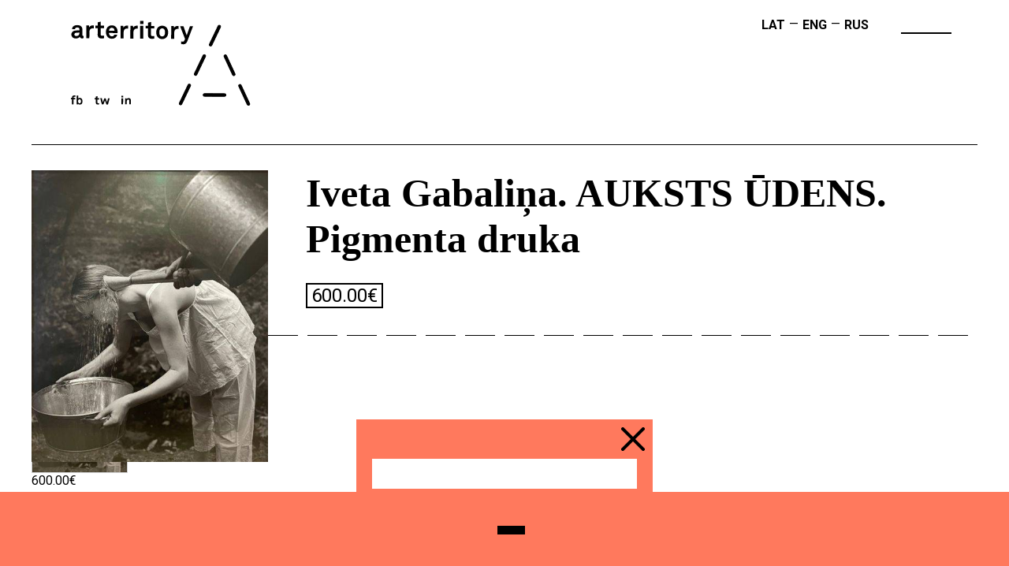

--- FILE ---
content_type: text/html; charset=UTF-8
request_url: https://arterritory.com/vaciesamuzejs.lv/
body_size: 10752
content:
<!DOCTYPE html PUBLIC "-//W3C//DTD XHTML 1.0 Transitional//EN" "http://www.w3.org/TR/xhtml1/DTD/xhtml1-transitional.dtd">
<html xmlns="http://www.w3.org/1999/xhtml">
<head>
<meta http-equiv="Content-Type" content="text/html; charset=utf-8" />
<base href="https://arterritory.com/index.php" />
<title>Arterritory</title>
<link href="https://fonts.googleapis.com/css?family=Roboto:400,400i,700,700i" rel="stylesheet">
<link rel="stylesheet" type="text/css" href="style_box.css?v=56"/>
<link rel="stylesheet" type="text/css" href="style_ss.css?v=5"/>
<link rel="canonical" href="https://arterritory.com/vaciesamuzejs.lv/" />
<meta name="viewport" content="user-scalable=no, initial-scale=1, maximum-scale=1, minimum-scale=1, width=device-width, height=device-height, target-densitydpi=device-dpi" />

<meta property="og:title" content="Arterritory.com" />
<meta property="og:type" content="article" />
<meta property="og:image" content="https://arterritory.com" />
<meta property="og:url" content="https://arterritory.com/vaciesamuzejs.lv/" />
<meta property="og:site_name" content="Arterritory.com" />
<meta property="og:description" content="Baltic, Scandinavian and Central European Art Territory" />

<script type="text/javascript" src="js/jquery-1.11.1.min.js"></script>
<script type="text/javascript" src="js/crs/jquery.jcarousel.min.js"></script>
<script type="text/javascript" src="js/crs/jquery.jcarousel-autoscroll.min.js"></script>
<script async src="https://www.googletagmanager.com/gtag/js?id=UA-63629249-1"></script>
<script>
  window.dataLayer = window.dataLayer || [];
  function gtag(){dataLayer.push(arguments);}
  gtag('js', new Date());

  gtag('config', 'UA-63629249-1');
</script>


<script type="text/javascript">

var artstart = 0;
var artnum = 12;
var subMenu = Array();
var boxMade = false;
var lastST = $(window).scrollTop();
var qry = '';
	
	function resizeAdBoxes() {
		$(".adBox").each(function() {
			cwidth = $(this).width();
			swidth = $("#boxColumn1").width();
			ratio = (swidth / cwidth);
			$(this).css('transform', 'scale('+ratio+','+ratio+')');
		});
	}

	function boxMaker() {
		if (boxMade == false) {
			boxMade = true;
			$.ajax({
			  type: "GET",
			  url: "incs/boxmaker.php",
			  //dataType:"json",
			  data: { columns: 3, num: artnum, startfrom: artstart, mob: 'n', lang: 'vaciesamuzejs.lv', limited: 1 },
			  cache: false,
			  success: function(data){
				  if (data != NaN) {
					if (data == '') {
						
					} else {
						//$("#prevContent").append(data);
						for (i = 1; i <= 3; i++) {
							$("#boxColumn"+i).append(data[i]);
						}
						$("#boxColumn3").prepend(data['ads']);	
						artstart = artstart + artnum;
						boxMade = false;
						console.log(data['num']);
											}
				  } else {
				  }
		  }
		});
		}
	}
	
	
	function closeOverlay() {
		$("#overlayFull").remove();
		$("#newsletter").remove();
	}
	
	function removeCookies() {
		$("#cookie_cons").animate({'height': '0px'}, 150, function() {
			$("#cookie_cons").remove();
		});
	}
	
	function openEaResFrame() {
		
		$('<div>', {
			id: 'overlayFull',
			class: 'darker'		
		}).appendTo('body');
		
		$('<div>', {
			id: 'resFrameHolder',
		}).appendTo('body');
		
		$('<iframe>', {
		   src: '/ea/index.php',
		   id:  'resFrame',
		   frameborder: 0,
		   scrolling: 'yes'
		}).appendTo('#resFrameHolder');

		
	}
	
	function closeEaResFrame() {
		
		$("#overlayFull").remove();
		$("#resFrameHolder").remove();	
		
	}


$(document).ready(function() {
	
	if (window.innerHeight > window.innerWidth) {
		$(".audioInfo").each(function() {
			style = $(this).attr('style');
			console.log(style);
			style = style.replace('.jpg', 'sq.jpg');
			$(this).attr('style', style);
		});
	}
	

			mxh = 0;
		$("#storeFeatureHolderZurnali").children(".storeFeatured").each(function(i, e) {
			eh = $(this).height();
			if (eh > mxh) {
				mxh = eh;
			}
		});
		mxh = mxh + 50;
		$("#storeFeatureHolderZurnali").height(mxh+'px');
		
		mxh = 0;
		$("#storeFeatureHolderGramatas").children(".storeFeatured").each(function(i, e) {
			eh = $(this).height();
			if (eh > mxh) {
				mxh = eh;
			}
		});
		mxh = mxh + 50;
		$("#storeFeatureHolderGramatas").height(mxh+'px');
	
		$(".storePrev").bind('mouseenter', function(e) {
			$("#storeCat"+$(this).attr('data-cat')).find(".storeFeatured").each(function() {
				$(this).addClass('storeHidden');
			});
			$("#storeFeat"+$(this).attr('data-id')).removeClass('storeHidden');
		});
	
		
	
			$(".mainMenu").mouseenter(function() {
			$("#subNav").html('');
			$("#subNav").html(subMenu[$(this).attr("data-num")]);
		});
		$("#topSearchButton").bind('click', function(e) {
			window.location.href = '/vaciesamuzejs.lv//'+qry;
		});
		

		$(".galClicker").bind('click', function(e) {
			galNum = $(this).attr('data-gal');
			picNum = $(this).attr('data-num');
			$(".galleryBox").addClass("hiddenPic");
			$("#galPic"+galNum+'-'+picNum).removeClass("hiddenPic");
			$(this).parent('p').children('a').removeClass('actClicker');
			$(this).addClass('actClicker');
		});
		
		
		$(".audioPlayer").bind('click', function() {
			playerID = $(this).attr('data-audio');
			if ($("#ap-"+playerID).attr('data-audio') == 'stopped') {
				$(this).children('span').addClass('pauseButton');
				$("#ap-"+playerID).get(0).play();
				$("#ap-"+playerID).attr('data-audio', 'playing');	
			} else if ($("#ap-"+playerID).attr('data-audio') == 'playing') {
				$(this).children('span').removeClass('pauseButton');
				$("#ap-"+playerID).get(0).pause();
				$("#ap-"+playerID).attr('data-audio', 'stopped');
			}
		});
	
			
		var sloader = $("#slideLoader");
		
		$("#topSearch").focusin(function(e) {
			$("#topNavSearch").addClass("searchFocus");
		});
		$("#topSearch").focusout(function(e) {
			if ($("#topSearch").val().length == 0) {
				$("#topNavSearch").removeClass("searchFocus");
			}
		});
		
		$("#overlayFull").bind('click', closeOverlay);

			
	$('#topSearch').on('input', function() {
		qry = $("#topSearch").val();
		if (qry.length == 0) {
			$("#topNavSearch").removeClass("searchFocus");
			$("#quickSearch").html('');	
		}
		if (qry.length > 4) {
		/*if (ss == false) {
			ss = true;
			console.log('ok');
		}*/
			$.ajax({
				  type: "GET",
				  url: "incs/topsearch.php",
				  //dataType:"json",
				  data: { 'qry': qry, 'quicksearch': true, 'lang': 'vaciesamuzejs.lv' },
				  cache: false,
				  success: function(data){
					$("#quickSearch").html(data);
				 }
			});
		}
	});
	
	if ($("#eaResOpener").length) {
		
		$("#eaResOpener").bind('click', openEaResFrame);	
		
	}
	
});
$(window).scroll(function() {
	if ($("#prevContent").length) {
	   if(($(window).scrollTop() + $(window).height()) > ($(document).height() - 10)) {
		   if ($(window).scrollTop() > lastST) {
		   		boxMaker();
				lastST = $(window).scrollTop();
		   }
	   }
	}
});
</script>
</head>

<body>
<div class="pageContent">
	
<div id="head">
    <div id="logoLink">
        <a href="/vaciesamuzejs.lv">
            <img src="i/at_logo.svg?v=3" alt="Arterritory" id="logo" />
        </a>
        <div id="headSocials">
            <a href="https://www.facebook.com/Arterritory/"><img src="i/soc_fb.svg" alt="FB" target="_blank" /></a>
            <a href="https://twitter.com/arterritory"><img src="i/soc_tw.svg" alt="TW" target="_blank" /></a>
            <a href="https://www.instagram.com/arterritory_com/"><img src="i/soc_ig.svg" alt="IG" target="_blank" /></a>
                    </div>
    </div>
    <ul id="topNav">
                <li id="topNavSearch"><a id="topSearchButton"></a> <input type="text" name="topSearch" id="topSearch" /></li>
        <ul id="quickSearch">
        </ul>
    </ul>
    <ul id="langSwitch">
        <li><a href="lv">LAT</a></li>—<li><a href="en">ENG</a></li>—<li><a href="ru">RUS</a></li>
    </ul>
    <ul id="mainNav">
            </ul>
    <ul id="subNav">
    </ul>
    </div>

</div>
<div class="pageContent">
    	<div class="storeCat"  id="storeCatZurnali">
<div id="storeFeatureHolderZurnali" class="storeFeatureHolder">
            <div class="storeFeatured" id="storeFeat206">
                <div class="storeFeatImg">
                    <img src="/i/store/lg/IG1.jpg" />
                </div>
                <div class="storeFeatDesc">
                    <h2>Iveta Gabaliņa. AUKSTS ŪDENS. Pigmenta druka</h2>
                    <p></p>
                    <p><a class="storeBuy" target="_blank" href="http://store.anothertravelguide.com/index.php?route=product/product&amp;product_id=206">600.00€ </a></p>
                </div>
            </div>
    	
   
	</div>  
    <hr />
	<div class="storeMore">
    <a target="_blank" href="http://store.anothertravelguide.com/index.php?route=product/product&amp;product_id=206" data-id="206" data-cat="Zurnali" class="storePrev"><img src="/i/store/sm/IG1.jpg" /><br />600.00€</a>    </div>
</div>
<div class="storeCat"  id="storeCatGramatas">
<div id="storeFeatureHolderGramatas" class="storeFeatureHolder">
            <div class="storeFeatured" id="storeFeat206">
                <div class="storeFeatImg">
                    <img src="/i/store/lg/IG1.jpg" />
                </div>
                <div class="storeFeatDesc">
                    <h2>Iveta Gabaliņa. AUKSTS ŪDENS. Pigmenta druka</h2>
                    <p></p>
                    <p><a class="storeBuy" target="_blank" href="http://store.anothertravelguide.com/index.php?route=product/product&amp;product_id=206">600.00€ </a></p>
                </div>
            </div>
    	
    
	</div> 
    <hr />
	<div class="storeMore">
    <a target="_blank" href="http://store.anothertravelguide.com/index.php?route=product/product&amp;product_id=206" data-id="206" data-cat="Gramatas" class="storePrev"><img src="/i/store/sm/IG1.jpg" /><br />600.00€</a>    </div>
</div>
<div id="artFooter"><img src="i/at_logo_bt.svg" /></div>
<!-- <div class="storeCat"  id="storeCatCiti">
       	<div id="storeFeatureHolderCiti" class="storeFeatureHolder">
            <div class="storeFeatured" id="storeFeat163">
                <div class="storeFeatImg">
                    <img src="/i/store/lg/Akol7—cover—ENG.jpg" />
                </div>
                <div class="storeFeatDesc">
                    <h2>Arterritory Conversations with Collectors No 7</h2>
                    <p><p class="MsoNormal">Grażyna Kulczyk, Johanna and Friedrich
Gräfling, Joop van Caldenborgh, Piotr Bazylko, Sandra Hegedüs, Jean-Louis
Haguenauer, Hans Furer, Alexander Ramselaar, Petr Pudil, Stuart Evens, Enzo
Enea, Madeleine Bessborough.<br></p><p class="MsoNormal">Art and art patronage are a fragile matter,
one that is clearly affected negatively by crises. In this respect, the role of
a collector capable of supporting artists who are spiritually akin and
interesting to him at an existentially challenging time becomes more important
than ever. For the collectors represented in this issue, it is not the
ownership of works by global star artists, valued at seven digit prices, that
seems so important. What matters more is art that speaks to them, correlating with
their own views on the world and people. It is this kind of art that finds
permanent place in their collection, and it is artists capable of creating this
kind of art whom they support. </p><p class="MsoNormal">“Collecting for us is not just going to Art
Basel, spending money and getting an artwork. It’s really about being involved
and getting to the essence of it. It’s not necessary to be friends with the
artist, but really having a discourse, an exchange. (…) Art is a kind of key
that offers both information and a different perspective on the political,
economic and social processes going on in the world,” say German art collectors
Johanna and Friedrich Gräfling. By using art as a medium, they are documenting
the times they are living in: the thoughts, visions, contradictions, passions,
trends and life itself in Europe within the span of their own lifetimes.</p><p class="MsoNormal"><br></p><p class="MsoNormal">Publisher: Arterritory.com<br>Year of publication: 2020<br>Language: English<br>Pages: 176</p></p>
                    <p><a class="storeBuy" href="http://store.anothertravelguide.com/index.php?route=product/product&amp;product_id=163">12.00€ </a></p>
                </div>
            </div>
    	
            <div class="storeFeatured storeHidden" id="storeFeat137">
                <div class="storeFeatImg">
                    <img src="/i/store/lg/A—ENG—1new.jpg" />
                </div>
                <div class="storeFeatDesc">
                    <h2>Arterritory Conversations: Detox and Healing for the Planet / digital version</h2>
                    <p><p class="MsoNormal">Arterritory Conversations: Detox and Healing
for the Planet</p><p class="MsoNormal">What does it mean to be a human and to be
alive? What is the footprint we leave on the world, and is it within our power
to change that footprint? Is it possible to restart the biosphere, and is that
what is happening right now? What is the next step after the demystification of
the “crown of creation”? How do we escape the frame of the “economic robot”, or
will artificial intelligence push us even deeper into it? Is science the tool
that helps us understand the world, or is it perhaps art, in some way, that
helps us to do so? What can each of us do, personally, to make this world
better? </p><p class="MsoNormal">“It’s finally time that we wake up and realise
that all of us – men, women, children – are part of the Big Forest,” we are
reminded in one of the interviews in this publication by Puwe Puyanawa, the
spiritual leader of the Puyanawa tribe in Brazil.</p><p class="MsoNormal">In this journal, seventeen vivid personalities
– artists, philosophers, anthropologists, shamans, designers, curators,
architects, directors and scientists – try to find answers to these questions.
We believe that genuine, in-depth conversation is one of the last remaining,
foolproof sources of meaning in an age of fake news and information overload;
it is also, at the same time, a tool for such transformation. According to
Theodore Zeldin, valuable conversations are those from which one is “willing to
emerge a slightly different person”. We hope that these conversations are
worthy of such willingness. Among Arterritory.com’s conversation partners in
this publication the reader meets anthropologist and ethnobotanist Wade Davis; doctor
of pharmacy Vija Eniņa; artists Ernesto Neto, Marguerite Humeau, Miķelis
Fišers, Lin May Saeed and Anton Vidokle; director Stefan Kaegi, who is a co-founder
of the Rimini Protokoll project; the PROLOG +1 architecture collective;
ecologist and geophilosopher David Abram; and others.</p><p>













</p><p class="MsoNormal">By buying this journal, you are also
supporting the continuation of the Arterritory.com portal.</p></p>
                    <p><a class="storeBuy" href="http://store.anothertravelguide.com/index.php?route=product/product&amp;product_id=137">6.00€ </a></p>
                </div>
            </div>
    	
            <div class="storeFeatured storeHidden" id="storeFeat90">
                <div class="storeFeatImg">
                    <img src="/i/store/lg/Asar7_ENG.jpg" />
                </div>
                <div class="storeFeatDesc">
                    <h2>Arterritory Conversations No 7</h2>
                    <p><p>It is important to us to ask our interlocutor the best-aimed
question. One that would help them reveal their outlook on the world and the
role of art in it. ‘How do you think your work differs from a child’s
scribble?’ ‒ we asked the British artist David Shrigley. ‘Do you think as you
talk, or have you already thought everything out beforehand?’ ‒ we asked
Hans-Ulrich Obrist, one of the best-known curators on the contemporary art
scene. This time, we have put a whole variety of different questions to
eighteen brilliant personalities, including the painter and filmmaker Julian
Schnabel, the art collective Slavs and Tatars, director of Fondation Beyeler
Sam Keller and many others.<br></p><p class="MsoNormal"><br>Publisher: Arterritory.com</p><p class="MsoNormal">Year of publication: 2019</p><p class="MsoNormal">Language: English</p><p class="MsoNormal">Pages: 288</p><p class="MsoNormal"><br></p><p class="MsoNormal"></p></p>
                    <p><a class="storeBuy" href="http://store.anothertravelguide.com/index.php?route=product/product&amp;product_id=90">12.00€ </a></p>
                </div>
            </div>
    	
            <div class="storeFeatured storeHidden" id="storeFeat89">
                <div class="storeFeatImg">
                    <img src="/i/store/lg/Asar6—ENG.jpg" />
                </div>
                <div class="storeFeatDesc">
                    <h2>Arterritory Conversations No 6</h2>
                    <p><p>What and how do we speak about contemporary art? Why are our discussions
on the subject important and what do they influence? We talk about it with
Artistic Director of PinchukArtCentre&nbsp;Björn Geldhof, the Polish artist Artur Żmijewski,&nbsp;the Flemish Jan
Fabre and Belgian&nbsp;Hans Op de Beeck. The Israeli artist Sigalit Landau
tells us about her experience of artistic collaboration with the Dead Sea. The
issue also features curator of the first Riga International Biennial of
Contemporary Art Katerina Gregos, architect Yoshiharu Tsukamoto, Director of
Art Cologne Daniel Hug and many others.<br></p><p class="MsoNormal" style="line-height:106%;tab-stops:28.0pt 56.0pt 84.0pt 112.0pt 140.0pt 168.0pt 196.0pt 224.0pt 3.5in 280.0pt 308.0pt 336.0pt;
text-autospace:ideograph-numeric"><br></p><p class="MsoNormal">Publisher: Arterritory.com<br>Year of publication: 2018<br>Language: English<br>Pages: 248</p><p class="MsoNormal" style="line-height:106%;tab-stops:28.0pt 56.0pt 84.0pt 112.0pt 140.0pt 168.0pt 196.0pt 224.0pt 3.5in 280.0pt 308.0pt 336.0pt;
text-autospace:ideograph-numeric"></p><p class="MsoNormal"><br></p></p>
                    <p><a class="storeBuy" href="http://store.anothertravelguide.com/index.php?route=product/product&amp;product_id=89">12.00€ </a></p>
                </div>
            </div>
    	
            <div class="storeFeatured storeHidden" id="storeFeat88">
                <div class="storeFeatImg">
                    <img src="/i/store/lg/Asar5—ENG.jpg" />
                </div>
                <div class="storeFeatDesc">
                    <h2>Arterritory Conversations No 5</h2>
                    <p><p>How does contemporary art feel in the world of post-truth (according to
the Oxford English Dictionary, Word of the Year 2016)? Could we say that it is
art that becomes ‘truth’ in this reality ‒ exactly for the reason that it makes
no claim to realism? Between the covers of the fifth issue, you will find
compiled our conversations on the subject with Tony Oursler, Jake Chapman,
Ernesto Neto, Tino Sehgal, Joana Vasconcelos, Wilhelm Sasnal, Hedwig Fijen and
a whole range of other important artists, curators and gallerists.<br></p><p class="MsoNormal" style="line-height:106%;tab-stops:28.0pt 56.0pt 84.0pt 112.0pt 140.0pt 168.0pt 196.0pt 224.0pt 3.5in 280.0pt 308.0pt 336.0pt;
text-autospace:ideograph-numeric"><br></p><p class="MsoNormal">Publisher: Arterritory.com<br>Year of publication: 2017<br>Language: English<br>Pages: 288</p><p class="MsoNormal" style="line-height:106%;tab-stops:28.0pt 56.0pt 84.0pt 112.0pt 140.0pt 168.0pt 196.0pt 224.0pt 3.5in 280.0pt 308.0pt 336.0pt;
text-autospace:ideograph-numeric"></p><p class="MsoNormal"><br></p></p>
                    <p><a class="storeBuy" href="http://store.anothertravelguide.com/index.php?route=product/product&amp;product_id=88">12.00€ </a></p>
                </div>
            </div>
    	
            <div class="storeFeatured storeHidden" id="storeFeat87">
                <div class="storeFeatImg">
                    <img src="/i/store/lg/Asar4—ENG.jpg" />
                </div>
                <div class="storeFeatDesc">
                    <h2>Arterritory Conversations No 4</h2>
                    <p><p>‘What would be the perfect or ideal world for you?’– we asked the Austrian
artist Erwin Wurm. ‘More freedom, more tolerance, less orthodox structures
coming back in politics and relations, more enlightenment; yes – more freedom’,
– he said. The subject of freedom of thought and artistic gesture is developed
in our conversations with the Polish artist Mirosław Bałka, cult heroes of the
British art scene Gilbert and George, the French ‘feminist icon’ ORLAN, as well
as Olafur Eliasson, Carolyn Christov-Bakargiev and Lev Manovich. We also
present two Baltic stars ‒ Miķelis Fišers and Raul Keller.<br></p><p><br></p><p class="MsoNormal">Publisher: Arterritory.com<br>Year of publication: 2015<br>Language: English<br>Pages: 140</p><p class="MsoNormal"><br></p></p>
                    <p><a class="storeBuy" href="http://store.anothertravelguide.com/index.php?route=product/product&amp;product_id=87">12.00€ </a></p>
                </div>
            </div>
    	
            <div class="storeFeatured storeHidden" id="storeFeat86">
                <div class="storeFeatImg">
                    <img src="/i/store/lg/Asar3—ENG.jpg" />
                </div>
                <div class="storeFeatDesc">
                    <h2>Arterritory Conversations No 3</h2>
                    <p><p>Christian Boltanski tells us: ‘The job of an artist is to finish the work,
but at the same time, to leave it open – unlocked.’ Antony Gormley assures us
that ‘art can shift our thought and feeling patterns in a new direction’.
Others who talk to us and share their thoughts on art include Udo Kittelman,
Sune Nordgren, Thaddaeus Ropac, Marcel Wanders, as well as the director, artist
and genuine avant-garde figure that is Jonas Mekas, whose name is a symbol both
in the Baltic States and the USA. Plus ‒ Alvis Hermanis, Signe Baumane, Olga
Sviblova and others.<br></p><p><br></p><p class="MsoNormal">Publisher: Arterritory.com<br>Year of publication: 2014<br>Language: English<br>Pages: 136</p><p class="MsoNormal"><br></p></p>
                    <p><a class="storeBuy" href="http://store.anothertravelguide.com/index.php?route=product/product&amp;product_id=86">12.00€ </a></p>
                </div>
            </div>
    	
            <div class="storeFeatured storeHidden" id="storeFeat85">
                <div class="storeFeatImg">
                    <img src="/i/store/lg/Asar2—ENG.jpg" />
                </div>
                <div class="storeFeatDesc">
                    <h2>Arterritory Conversations No 2</h2>
                    <p>While the first issue was a compilation of our best interviews from 2012,
the second one presented the most important conversations that had taken place
in 2013. We were lucky to sit down for a chat with Jan Fabre, the Belgian
artist expressing himself not only in contemporary visual art but also in the
performance genre, with the pioneer of Finnish video art Eija-Liisa Ahtila, the
Danish architect Bjarke Ingels, world-class curator Hans-Ulrich Obrist,
Estonian artist Raoul Kurvitz, gallerist Andrew Renton (Marlborough
Contemporary art gallery), Czech sculptor David Černý, Latvian artist Maija
Kurševa and others.<br><br>Publisher: Arterritory.com<br>Year of publication: 2013<br>Language: English<br>Pages: 104</p>
                    <p><a class="storeBuy" href="http://store.anothertravelguide.com/index.php?route=product/product&amp;product_id=85">12.00€ </a></p>
                </div>
            </div>
    	
            <div class="storeFeatured storeHidden" id="storeFeat84">
                <div class="storeFeatImg">
                    <img src="/i/store/lg/Asar1—ENG.jpg" />
                </div>
                <div class="storeFeatDesc">
                    <h2>Arterritory Conversations No 1</h2>
                    <p>Interviews with artists and curators are more than just condensed
summaries of world views. It is an intellectual spark that is born between
collocutors and starts the fire of conversation. It is something like a
photograph, a snapshot capturing the state of mind of the people talking. The
first issue features our ‘pictures’ with the British artist Mike Nelson, Ragnar
Kjartansson from Iceland, Henrik Vibskov from Denmark, Marat Gelman and Viktor
Misiano from Moscow, as well as Director of the Whitechapel Gallery Iwona
Blazwick and Turner Prize winner Martin Creed.<br><br>Publisher: Arterritory.com<br>Year of publication: 2012<br>Language: English<br>Pages: 104<p class="MsoNormal" style="line-height:106%;tab-stops:28.0pt 56.0pt 84.0pt 112.0pt 140.0pt 168.0pt 196.0pt 224.0pt 3.5in 280.0pt 308.0pt 336.0pt;
text-autospace:ideograph-numeric"></p></p>
                    <p><a class="storeBuy" href="http://store.anothertravelguide.com/index.php?route=product/product&amp;product_id=84">12.00€ </a></p>
                </div>
            </div>
    	
            <div class="storeFeatured storeHidden" id="storeFeat70">
                <div class="storeFeatImg">
                    <img src="/i/store/lg/A6_eng.jpg" />
                </div>
                <div class="storeFeatDesc">
                    <h2>Arterritory Conversations with Collectors No 6</h2>
                    <p><p class="MsoNormal">Valeria Napoleone,
Stefan von Bartha, Leopold Weinberg, Han Nefkens, Aeneas Bastian, Artemy
Troitsky, Ramin Salsali, Christian Kaspar Schwarm, David Roberts, Péter
Küllői, Giorgio Fasol, Sebastian Köpcke and Volker Weinhold</p><p class="MsoNormal"><br>There is no doubt that
collectors complement and perfect the art world. And art helps them and
everybody who is ready for that to become more aware of themselves and
everything around them, to expand the boundaries of imagination and perception.
‘Imagine spaces without art. Imagine churches without art. Imagine all the
history, all the creative people – without art. It just doesn't work’ –
believes the Swiss gallerist and collector Stefan von Bartha.</p><p class="MsoBodyText" style="margin-bottom:0in;margin-bottom:.0001pt"><br></p><p class="MsoBodyText" style="margin-bottom: 0.0001pt;">Publisher: Arterritory.com</p><p class="MsoBodyText" style="margin-bottom: 0.0001pt;">Year of publication: 2019</p><p class="MsoBodyText" style="margin-bottom: 0.0001pt;"></p><p class="MsoBodyText" style="margin-bottom:0in;margin-bottom:.0001pt"></p><p class="MsoNormal">Language: English<br>Pages: 176</p></p>
                    <p><a class="storeBuy" href="http://store.anothertravelguide.com/index.php?route=product/product&amp;product_id=70">12.00€ </a></p>
                </div>
            </div>
    	
            <div class="storeFeatured storeHidden" id="storeFeat69">
                <div class="storeFeatImg">
                    <img src="/i/store/lg/A5—ENG.jpg" />
                </div>
                <div class="storeFeatDesc">
                    <h2>Arterritory Conversations with Collectors No 5</h2>
                    <p><p class="MsoNormal">Thaddaeus Ropac, Joseph Kouli, Wildried and Yannicke Cooreman, Gil
Bronner, Valérie Bach, Meda Mládek, Agah Uğur, Roman Babichev, Tony Cragg,
Marc&amp;Josée Gensollen, Heidi Goëss-Horten, Dieter and Gertraud Bogner, Viktoras
Butkus, Venke and Rolf Hoff</p><p class="MsoNormal"><br>Only collectors are ready to take a risk and invest in artists who are
in need of support “here and now”. In addition, a collector’s collection is a
statement of sorts. It cannot be described with a single word or phrase; a
collection’s logic is much more complex and individual. Turkish art collector
Agah Uğur tells us: “I am responsible for the collection to achieve its
mission. Not my own personal mission, but I have a responsibility to help the
collection achieve its own mission.”</p><p class="MsoBodyText" style="margin-bottom:0in;margin-bottom:.0001pt"><br>Publisher: Arterritory.com</p><p class="MsoBodyText" style="margin-bottom: 0.0001pt;">Year of publication: 2018</p><p class="MsoBodyText" style="margin-bottom:0in;margin-bottom:.0001pt"></p><p class="MsoNormal">Language: English<br>Pages: 184</p></p>
                    <p><a class="storeBuy" href="http://store.anothertravelguide.com/index.php?route=product/product&amp;product_id=69">12.00€ </a></p>
                </div>
            </div>
    	
            <div class="storeFeatured storeHidden" id="storeFeat68">
                <div class="storeFeatImg">
                    <img src="/i/store/lg/A4—ENG.jpg" />
                </div>
                <div class="storeFeatDesc">
                    <h2>Arterritory Conversations with Collectors No 4</h2>
                    <p><p class="MsoNormal">Robert M. Rubin, Erika Hoffmann-Koenige, Noemi
Givon, Frederic de Goldschmidt, Al Shands, Candida Gertler, Amos Schocken, Timo
Miettinen, Galila Barzilaï-Hollander, Vilius Kavaliauskas, Patricia Vergaz,
Andrew&amp;Christine Hall, Bernar Venet</p><p class="MsoNormal"><br>Is it true or just a legend? It’s difficult to tell. But in this issue
of Arterritory Conversations with Collectors we talk about whether there
is such a thing as a “collector gene”. And if yes, where is this gene located
in a person? There can be various opinions about this, but we like the idea
that it might reside in the eyes and visual system. Because this system
operates a bit differently in art experts, apologists and collectors.</p><p class="MsoBodyText" style="margin-bottom: 0.0001pt;"><br>Publisher: Arterritory.com</p><p class="MsoBodyText" style="margin-bottom: 0.0001pt;">Year of publication: 2017</p><p class="MsoNormal">Language: English<br>Pages: 176</p></p>
                    <p><a class="storeBuy" href="http://store.anothertravelguide.com/index.php?route=product/product&amp;product_id=68">12.00€ </a></p>
                </div>
            </div>
    	
            <div class="storeFeatured storeHidden" id="storeFeat67">
                <div class="storeFeatImg">
                    <img src="/i/store/lg/A3—ENG.jpg" />
                </div>
                <div class="storeFeatDesc">
                    <h2>Arterritory Conversations with Collectors No 3</h2>
                    <p><p class="MsoNormal">Walter Vanhaerents, Rebecca Russo, Daniel Wolf, Diane Venet, Francesca
von Habsburg, Pierre Pradié, Riivo Anton, Erling Kagge, Michael Klaar, Désiré
Feuerle, Axel Haubrok</p><p class="MsoNormal"><br>In today’s art world, collectors have become just as influential as art
critics and curators. The collector enters the art environment through his or
her passion and is ready to share it with others just as passionately. The way
in which collectors speak about art and display their collections allows art to
enter other people’s worlds as well. “I don’t think of the things in my
collection as of things that I own,” Daniel Wolf told us in New York. “No, I
think about having them for a period of time to learn from them, and then they
move on. Owning is not the goal. Learning is.” The eleven conversations in this
issue tell eleven very personal stories about how art expands the space for
thought and about how art can change as well as heal us.</p><p class="MsoBodyText" style="margin-bottom:0in;margin-bottom:.0001pt"><br>Publisher: Arterritory.com</p><p class="MsoBodyText" style="margin-bottom:0in;margin-bottom:.0001pt">Year of publication: 2016</p><p class="MsoNormal">Language: English<br>Pages: 128</p><p class="MsoNormal"><br></p><p class="MsoNormal">SOLD OUT!</p></p>
                    <p><a class="storeBuy" href="http://store.anothertravelguide.com/index.php?route=product/product&amp;product_id=67">12.00€ </a></p>
                </div>
            </div>
    	
            <div class="storeFeatured storeHidden" id="storeFeat66">
                <div class="storeFeatImg">
                    <img src="/i/store/lg/A2—ENG.jpg" />
                </div>
                <div class="storeFeatDesc">
                    <h2>Arterritory Conversations with Collectors No 2</h2>
                    <p><p class="MsoNormal">Alain Servais, Giuliano Gori, Isabelle Maeght, Jean
Pigozzi, Ryutaro Takahashi, Gilles Fuchs, Igor Tsukanov, Jānis Zuzāns, Julia
Stoschek, Egidio Marzona, Takeo Obayashi</p><p class="MsoNormal"><br>The protagonists of this issue are people of all ages and of different
opinions about contemporaneity. But one element nevertheless unites them: they
share not only a passion for art but also a distinct ability to focus and turn
their attention and energy to a specific goal they have set for themselves.
They are all guided by a vision that they strive to embody in reality. “You
have to be focused. You can’t do everything; it doesn’t work,” says Jean
Pigozzi, who owns the world’s largest collection of contemporary African art.</p><p class="MsoNormal"><br></p><p class="MsoNormal">Publisher: Arterritory.com</p><p class="MsoNormal">Year of publication: 2015</p><p class="MsoNormal">Language: English</p><p class="MsoNormal">Pages: 136</p></p>
                    <p><a class="storeBuy" href="http://store.anothertravelguide.com/index.php?route=product/product&amp;product_id=66">12.00€ </a></p>
                </div>
            </div>
    	
            <div class="storeFeatured storeHidden" id="storeFeat63">
                <div class="storeFeatImg">
                    <img src="/i/store/lg/A1—ENG.jpg" />
                </div>
                <div class="storeFeatDesc">
                    <h2>Arterritory Conversations with Collectors No 1</h2>
                    <p><p class="MsoNormal" style="text-align: justify;">Petter Stordalen, Dakis Joannou, Christian Rignes,
Ingvild Goetz, Dimitris Daskalapoulos, Luciano Benetton, Robert&amp;Nicky
Wilson, Isabelle&amp;Jean-Conrad Lemaître, Patrizia Sandretto Re Rebaudengo,
Joaquin Diez-Cascón, Harald Falckenberg</p><p class="MsoNormal" style="text-align: justify;"><br>This publication offers an insight into some superb art collections as
well as conversations about art and how the passion for collecting art has
changed the lives and world views of the people linked with these collections.
These are conversations about causes and effects, about the process and each
individual’s personal path to the collection, about how art can become an
integral part of everyone’s life. The people featured in this first issue of Arterritory
Conversations with Collectors are united by a result: the creation of a
prestigious art collection. These are personalities who, due to their status
and investment in art, have become authorities whose opinions are taken into
account not only by the art market but by the art world in general.</p><p class="MsoNormal" style="text-align: justify;"><br></p><p class="MsoNormal" style="text-align: justify;">Publisher: Arterritory.com</p><p class="MsoNormal" style="text-align: justify;">Year of publication: 2014</p><p class="MsoNormal" style="text-align: justify;">Language: English</p><p class="MsoNormal" style="text-align: justify;">Pages: 136</p><p class="MsoNormal" style="text-align: justify;"><br></p></p>
                    <p><a class="storeBuy" href="http://store.anothertravelguide.com/index.php?route=product/product&amp;product_id=63">12.00€ </a></p>
                </div>
            </div>
    	
    
	</div>
    <hr />
	<div class="storeMore">
    <a target="_blank" href="http://store.anothertravelguide.com/index.php?route=product/product&amp;product_id=206" data-id="206" data-cat="Gramatas" class="storePrev"><img src="/i/store/sm/IG1.jpg" /><br />600.00€</a><a href="http://store.anothertravelguide.com/index.php?route=product/product&amp;product_id=163" data-id="163" data-cat="Citi" class="storePrev"><img src="/i/store/sm/Akol7—cover—ENG.jpg" /><br />12.00€</a><a href="http://store.anothertravelguide.com/index.php?route=product/product&amp;product_id=137" data-id="137" data-cat="Citi" class="storePrev"><img src="/i/store/sm/A—ENG—1new.jpg" /><br />6.00€</a><a href="http://store.anothertravelguide.com/index.php?route=product/product&amp;product_id=90" data-id="90" data-cat="Citi" class="storePrev"><img src="/i/store/sm/Asar7_ENG.jpg" /><br />12.00€</a><a href="http://store.anothertravelguide.com/index.php?route=product/product&amp;product_id=89" data-id="89" data-cat="Citi" class="storePrev"><img src="/i/store/sm/Asar6—ENG.jpg" /><br />12.00€</a><a href="http://store.anothertravelguide.com/index.php?route=product/product&amp;product_id=88" data-id="88" data-cat="Citi" class="storePrev"><img src="/i/store/sm/Asar5—ENG.jpg" /><br />12.00€</a><a href="http://store.anothertravelguide.com/index.php?route=product/product&amp;product_id=87" data-id="87" data-cat="Citi" class="storePrev"><img src="/i/store/sm/Asar4—ENG.jpg" /><br />12.00€</a><a href="http://store.anothertravelguide.com/index.php?route=product/product&amp;product_id=86" data-id="86" data-cat="Citi" class="storePrev"><img src="/i/store/sm/Asar3—ENG.jpg" /><br />12.00€</a><a href="http://store.anothertravelguide.com/index.php?route=product/product&amp;product_id=85" data-id="85" data-cat="Citi" class="storePrev"><img src="/i/store/sm/Asar2—ENG.jpg" /><br />12.00€</a><a href="http://store.anothertravelguide.com/index.php?route=product/product&amp;product_id=84" data-id="84" data-cat="Citi" class="storePrev"><img src="/i/store/sm/Asar1—ENG.jpg" /><br />12.00€</a><a href="http://store.anothertravelguide.com/index.php?route=product/product&amp;product_id=70" data-id="70" data-cat="Citi" class="storePrev"><img src="/i/store/sm/A6_eng.jpg" /><br />12.00€</a><a href="http://store.anothertravelguide.com/index.php?route=product/product&amp;product_id=69" data-id="69" data-cat="Citi" class="storePrev"><img src="/i/store/sm/A5—ENG.jpg" /><br />12.00€</a><a href="http://store.anothertravelguide.com/index.php?route=product/product&amp;product_id=68" data-id="68" data-cat="Citi" class="storePrev"><img src="/i/store/sm/A4—ENG.jpg" /><br />12.00€</a><a href="http://store.anothertravelguide.com/index.php?route=product/product&amp;product_id=67" data-id="67" data-cat="Citi" class="storePrev"><img src="/i/store/sm/A3—ENG.jpg" /><br />12.00€</a><a href="http://store.anothertravelguide.com/index.php?route=product/product&amp;product_id=66" data-id="66" data-cat="Citi" class="storePrev"><img src="/i/store/sm/A2—ENG.jpg" /><br />12.00€</a><a href="http://store.anothertravelguide.com/index.php?route=product/product&amp;product_id=63" data-id="63" data-cat="Citi" class="storePrev"><img src="/i/store/sm/A1—ENG.jpg" /><br />12.00€</a>    </div>
</div> -->    </div>
</div>
    <div id="overlayFull">
        
    </div>
    <iframe id="newsletter" src="newsletter.php?lang=vaciesamuzejs.lv" frameborder="0" scrolling="no"></iframe>
<iframe id="cookie_cons" src="cookie_consent.php?lang=vaciesamuzejs.lv" frameborder="0" scrolling="no"></iframe>
</body>
</html>

--- FILE ---
content_type: text/html; charset=UTF-8
request_url: https://arterritory.com/newsletter.php?lang=vaciesamuzejs.lv
body_size: 522
content:
<!doctype html>
<html>
<head>
<meta charset="utf-8">
<title>AT Newsletter</title>
<link href="https://fonts.googleapis.com/css?family=Roboto:700" rel="stylesheet">
<link rel="stylesheet" type="text/css" href="style_box.css">
<link rel="stylesheet" type="text/css" href="style_nl.css">
<script type="text/javascript" src="js/jquery-1.11.1.min.js"></script>
<script>
	$(document).ready(function() {
		$("#nl_close").bind('click', function() {
			window.parent.closeOverlay();
		});
		$("#nl_epasts").bind('focus', function() {
			if ($(this).val() == '') {
				$(this).val('');	
			}
		});
	});
</script>
</head>

<body>
<a id="nl_close" href="javascript:void(0)"><img src="i/close_nl.svg" alt="Close" /></a>
<form id="newsletterForm" method="post" action="newslettersignup.php?lang=vaciesamuzejs.lv">
    <h1></h1>
    <input type="email" name="email" id="nl_epasts" value="" />
    <input type="text" name="pass" id="nl_pass" value="" />
    <input type="submit" value="" />
    <p></p>
</form>
</body>
</html>

--- FILE ---
content_type: text/html; charset=UTF-8
request_url: https://arterritory.com/cookie_consent.php?lang=vaciesamuzejs.lv
body_size: 270
content:
<!doctype html>
<html>
<head>
<meta charset="utf-8">
<title>Arterritory</title>
<link href="https://fonts.googleapis.com/css?family=Roboto:400" rel="stylesheet">
<link rel="stylesheet" type="text/css" href="style_box.css">
<link rel="stylesheet" type="text/css" href="style_nl.css">
<script type="text/javascript" src="js/jquery-1.11.1.min.js"></script>
</head>

<body>
<p id="cookie_consent">
	 <a href="cookie_consent_update.php"></a>
</p>
</body>
</html>

--- FILE ---
content_type: text/css
request_url: https://arterritory.com/style_box.css?v=56
body_size: 3639
content:
* {
	margin:0px;
	padding:0px;
}
input:focus,
select:focus,
textarea:focus,
button:focus {
    outline: none;
}
img {
	border:none;
}
body, html {
	width:100%;
	background-color:#FFF;
	text-align:center;
	font-family:'Roboto', Arial, Helvetica, sans-serif;
	font-weight:400;
	z-index:0;
}
body {
	position:relative;
}
.pageContent {
	width:100%;
	max-width:1200px;
	margin-left:auto;
	margin-right:auto;
	text-align:left;
	/*overflow:hidden;*/
}
#head {
	/*overflow:hidden;*/
	min-height:183px;
}

#logo {
	height:108px;
}
#logoLink {
	display:inline-block;
	position:relative;
	float:left;
	padding:50px;
	padding-top:26px;
}
#headSocials {
	position:absolute;
	left:50px;
	bottom:47px;
}
#headSocials a {
	display:inline-block;
	margin-right:11px;
}
#topNav, #langSwitch {
	display:block;
	float:right;
	list-style-type:none;
	margin-top:16px;
	margin-right:33px;
	vertical-align:middle;
	position:relative;
	z-index:999;
}
#langSwitch {
	margin-top:21px;
	margin-right:20px;
}
#topNav a {
	display:inline-block;
	margin-left:16px;
	color:#000;
	font-weight:700;
	text-decoration:none;
	line-height:20px;
	vertical-align:middle;
	font-size:16px;
}
#langSwitch a {
	display:inline-block;
	margin:0 5px;
	color:#000;
	font-weight:700;
	text-decoration:none;
	line-height:20px;
	vertical-align:middle;
	font-size:16px;
}
#topNav a:hover, #langSwitch a:hover {
	color:#FF795D;
}
#mainNav {
	display:block;
	float:right;
	clear:right;
	list-style-type:none;
	margin-top:18px;
	margin-right:33px;
	vertical-align:middle;
	z-index:100;
}
#mainNav li, #topNav li, #subNav li, #langSwitch li {
	display:inline;
}
#mainNav a {
	display:inline-block;
	padding:16px;
	margin:0px;
	color:#000;
	font-weight:700;
	text-decoration:none;
	vertical-align:middle;
	font-size:13px;
	text-transform:uppercase;
	border-top:3px solid #000;
	border-bottom:3px solid #000;
	margin-right:-3px;
	z-index:auto;
	position:relative;
}
#mainNav li:first-child a {
	border-left:3px solid #000;
}
#mainNav li:last-child a {
	border-right:3px solid #000;
}
#mainNav a:hover, #mainNav a.selected {
	color:#FF795D;
	border-color:#FF795D;
	border-right:3px solid #FF795D;
	border-left:3px solid #FF795D;
	padding:16px 13px;
	z-index:10000;
}
#mainNav li:first-child a:hover, #mainNav li:first-child a.selected {
	border-left:3px solid #FF795D;
}
#mainNav li:last-child a:hover, #mainNav li:last-child a.selected {
	border-right:3px solid #FF795D;
	margin:0px;
	margin-left:0px;
}
#subNav {
	display:block;
	float:right;
	clear:right;
	list-style-type:none;
	margin-right:36px;
	vertical-align:middle;
}
#subNav a {
	display:inline-block;
	padding:16px 19px;
	margin:0px;
	color:#000;
	font-weight:700;
	text-decoration:none;
	vertical-align:middle;
	font-size:16px;
}
#subNav a.smSelected {
	color:#FF795D;
}
#subNav a:hover {
	color:#FF795D;
}
#subNav a:last-child {
	padding-right:0px;
}

.jcarousel {
    position: relative;
    overflow: hidden;
	width:1140px;
	height:64vh;
	min-height:600px;
/*	left:50vw;
	transform:translate(-570px, 0);*/
	margin-left:30px;
	margin-right:auto;
}
#fpSlider {
    width: 20000em;
    position: relative;
	overflow:hidden;
	height:60vh;
	min-height:500px;
}
.fpSlide {
	width:1140px;
	height:60vh;
	min-height:500px;
	background-size:cover;
	background-position:center center;
	float:left;
	position:relative;
	display:table;
	direction:rtl;
}

.slideContent {
	display:block;
	text-decoration:none;
}
.fpSlide .slideContent {
	width:360px;
	max-width:560px;
	height:60vh;
	min-height:500px;
	text-align:left;
	padding:3vh;
	position:relative;
	box-sizing:border-box;
	display:table-cell;
	direction:ltr;
}
.fpSlide h2 {
	font-size:2.5em;
	color:#FFF;
	line-height:1.1em;
	font-family:Georgia, "Times New Roman", Times, serif;
}
.fpSlide h3 {
	color:#FFF;
	font-size:1.1em;
	position:absolute;
	left:30px;
	bottom:30px;
	font-weight:normal;
	margin-right:30px;
}
.fpSlide .slideImgHolder {
	width:800px;
	height:60vh;
	min-height:500px;
	position:absolute;
	top:0px;
	right:0px;
	background-size:cover;
	background-position:center top;
	display:table-cell;
	direction:ltr
}
.jcarousel-pagination {
	width:100%;
	text-align:center;
	padding:20px 0;
}
.jcarousel-pagination a {
	display:inline-block;
	width:30px;
	margin:10px;
	height:3px;
	background-color:#000;
}
.jcarousel-pagination a.active {
	background-color:#FF795D;
}


#prevContent {
 /* -webkit-column-count: 3;
     -moz-column-count: 3;
       -o-column-count: 3;
          column-count: 3;
	padding:20px 10px 20px 20px;
	margin-right:10px; */
	margin-top:60px;
}

#boxColumns {
/*	display:flex;
	flex-direction:row wrap;*/
}
.boxColumn {
	width:30%;
	margin-right:2.5%;
	box-sizing:border-box;
	float:left;
	position:relative;
	background-color:#FFF;
}
#prevContent .boxColumn:first-child {
	margin-left:2.5%;
}
#prevContentIn .boxColumn:nth-child(2) {
	margin-left:2.5%;
}
.previewBox {
  -webkit-box-sizing: border-box;
  -moz-box-sizing: border-box;
  box-sizing: border-box;
  width:100%;
  height:220px;
  margin-bottom:20px;
  outline:1px solid black;
  outline-offset:-1px;
  display:inline-block;
  text-decoration:none;
  color:#000;
  transition: opacity .5s;
   -moz-transition: color .5s;
   -webkit-transition: color .5s;
   -o-transition: color .5s;
   overflow:hidden;
   word-break: keep-all;
   -webkit-hyphens:none;
	hyphens:none;
}
.previewBox.adPadder {
	border:none;
}
.previewBoxLg {
  -webkit-box-sizing: border-box;
  -moz-box-sizing: border-box;
  box-sizing: border-box;
  width:100%;
  height:460px;
  margin-bottom:20px;
  outline:1px solid black;
  outline-offset:-1px;
  display:inline-block;
  text-decoration:none;
  color:#000;
  transition: opacity .5s;
   -moz-transition: color .5s;
   -webkit-transition: color .5s;
   -o-transition: color .5s;
   position:relative;
   word-break: keep-all;
   -webkit-hyphens:none;
	hyphens:none;
}
.previewBoxLg .boxpic {
	width:100%;
	height:240px;
	position:absolute;
	bottom:0px;
	left:0px;
	background-position:center center;
	background-size:cover;
}

.previewBox:hover, .previewBoxLg:hover {
	opacity:0.8;
}
.previewBox h2, .previewBoxLg h2 {
	font-family:Georgia, "Times New Roman", Times, serif;
	font-size:36px;
	line-height:1.1em;
	margin:20px 10px 0 20px;
	word-break: keep-all;
	-webkit-hyphens:none;
	hyphens:none;
}
.previewBox .fsSmall, .previewBoxLg .fsSmall {
	font-family:Georgia, "Times New Roman", Times, serif;
	font-size:28px;
	line-height:1.1em;
	margin:20px 20px 0 20px;
}
.previewBox .fsSmaller, .previewBoxLg .fsSmaller {
	font-family:Georgia, "Times New Roman", Times, serif;
	font-size:22px;
	line-height:1.1em;
	margin:20px 20px 0 20px;
}
.previewBox p, .previewBoxLg p {
	margin:20px;
	margin-top:5px;
	word-break: keep-all;
	-webkit-hyphens:none;
	hyphens:none;
}
.previewBox p.boxMeta, .previewBoxLg p.boxMeta {
	margin:5px;
	margin-left:20px;
	font-size:0.8em;
}
.boxMetaFirst {
	display:inline-block;
}
.previewBox .boxMetaFirst, .previewBoxLg .boxMetaFirst {
	text-transform:lowercase;
}
.previewBox p .boxMetaFirst::first-letter, .previewBoxLg p .boxMetaFirst::first-letter {
	text-transform:uppercase !important;
}
.previewBox .tbImg {
	height:238px;
	width:100%;
	background-image:url(i/tmp/ism.jpg);
	background-size:cover;
}
.pbOrange {
	color:#FF795D;
}
.pbBlue {
	color:#99ADCC;
}
.previewBox.pbOrange, .previewBoxLg.pbOrange {
	color:#FF795D;
	outline-color:#FF795D;
}
.previewBox.pbOrangeInverse, .previewBoxLg.pbOrangeInverse {
	background-color:#FF795D;
	outline-color:#FF795D;
	color:#FFF;
}
.previewBox.pbBlue, .previewBoxLg.pbBlue {
	color:#99ADCC;
	outline-color:#99ADCC;	
}
.previewBox.pbBlueInverse, .previewBoxLg.pbBlueInverse {
	background-color:#99ADCC;	
	outline-color:#99ADCC;
	color:#000;
}
.spbOrange {
	background-color:#FF795D;
	color:#000;
}
.spbBlue {
	background-color:#99ADCC;
	color:#000;
}
.spbBlack {
	background-color:#000;
	color:#FFF;
}

#boxLoader, #slideLoader {
	width:100%;
	text-align:center;
	margin:0px;
	padding:20px 0;
}

#authHead {
	margin:25px 2.5%;
	overflow:hidden;
}
#authHead img {
	display:block;
	float:left;
	width:358px;
}
#authText {
	padding-left:380px;
	max-width:35em;
}
#authHead h1 {
	font-family:Georgia, "Times New Roman", Times, serif;
	font-size:36px;
	position:relative;
	top:-8px;
}




#mainContent {
	text-align:center;
}
#mainContent h1, #prevContentIn h3 {
	margin:25px 0;
	margin-left:auto;
	margin-right:auto;
	max-width:720px;
	font-family:Georgia, "Times New Roman", Times, serif;
	font-size:50px;
	text-align:left;
}

#prevContentIn h3 {
	margin-top:2em;
}
#mainContent p, #mainContent img {
	margin-bottom:25px;
	max-width:720px;
	text-align:left;
	margin-left:auto;
	margin-right:auto;
	line-height:1.6em;
}
#mainContent p {
	clear:both;
}
#mainContent ul {
	text-align:left;
	margin-left:auto;
	margin-right:auto;
	margin-bottom:25px;
	max-width:720px;
}
#mainContent img {
	width:100%;
	height:auto;
	margin:0px;
	position:relative;
}
#mainContent img.vertImg {
	width:75%;
	max-width:540px;
}
#mainContent p a {
	color:#FF795D;
}

#mainContent img {
	margin-bottom:10px;
	display:block;
}
#mainContent iframe {
	margin-bottom:25px;
}
#mainContent pre {
	font-size:0.8em;
	color:#FF795D;
	float:left;
	position:relative;
	top:100%;
	font-size:1em;
	font-family:Georgia, "Times New Roman", Times, serif;
	word-wrap:keep-all;
	white-space:pre-wrap;
	overflow:auto;
}
#mainContent blockquote {
	margin-left:60px;
	margin-bottom:25px;
	max-width:720px;
	font-family:Georgia, "Times New Roman", Times, serif;
	font-size:27px;
	color:#FF795D;
}
p.author {
	font-size:1.2em;
}
p.author a {
	font-size:0.9em;
	color:#FF795D;
	text-decoration:none;
}
#mainContent #artImg {
	margin:0px;
	width:100%;
	max-width:720px;
	margin-left:auto;
	margin-right:auto;
}
#mainContent a {
	text-decoration:none;
}
#mainContent a.authLink {
	display:block;
	overflow:hidden;
	text-decoration:none;
}
#mainContent a.authLink img {
	width:25%;
	float:left;
	margin-right:8%;
}
#mainContent .captionPar {
	color:#000;
	font-size:0.9em;
	margin-top:-1.5em;
	margin-bottom:1em;
	display:inline-block;
	font-style:normal;
}
.authText {
	display:block;
	color:#000;
}
#mainContent a[title="PIRKT"], #mainContent a[title="BUY"], #mainContent a[title="ZIEDOT"], #mainContent a[title="DONATE"] {
	display:block;
	float:right;
	border:4px solid #FF795D;
	padding:2px 30px 1px 30px;	
	margin-bottom:2em;
}
#mainContent a[title="PIRKT"]:hover, #mainContent a[title="BUY"]:hover {
	background-color:#FF795D;
	color:#FFF;
}

#topSearchButton {
	cursor:pointer;
}

#topNav li#topNavSearch {
	display:inline-block;
	position:relative;
	top:7px;
	width:0px;
	width:4em;
	margin-left:1em;
	height:25px;
	overflow:hidden;
	line-height:20px;
	text-align:right;
}
#topNav li#topNavSearch:hover, #topNav li#topNavSearch.searchFocus {
	width:auto;
}
#topNav li#topNavSearch input {
	display:inline-block;
	margin-left:15px;
	border:none;
	border-bottom:2px solid black;
	position:relative;
	top:-4px;
	height:16px;
	font-family:'Roboto', Arial, Helvetica, sans-serif;
	font-weight:400;
	font-size:1em;
	padding:0.2em 1em;
}
#topNav li#topNavSearch img {
	width:16px;
	position:relative;
	top:2px;
}
#topNav li#topNavSearch input, #topNav li#topNavSearch a {
	display:inline-block;
	float:right;
}
#topNav li#topNavSearch a {
	font-weight:700;
	text-transform:capitalize;
}
#topNav li:not(#topNavSearch) {
	display:inline-block;
	position:relative;
	top:-4px;
}

#quickSearch {
	position:absolute;
	top:1.6em;
	left:0px;
	width:100%;
	z-index:1000;
}
#topNav #quickSearch a {
	display:block;
	padding:1em;
	border-bottom:1px solid #000;
	width:100%;
	background-color:#FFF;
}
#topNav #quickSearch li {
	display:inline;
}

#overlayFull {
	width:100vw;
	height:100vh;
	position:fixed;
	top:0px;
	left:0px;
	z-index:10005;
}
#overlayFull.darker {
	background-color:rgba(0,0,0,0.7);
}
#resFrameHolder {
	position:fixed;
	top:20px;
	right:20px;
	bottom:20px;
	left:20px;
	z-index:10010;
}
#resFrame {
	width:100%;
	height:100%;
	border-radius:4px;
}
/* #eaResOpener {
	display:block;
	width:400px;
	margin-left:auto;
	margin-right:auto;
	text-align:center;
	padding:10px 0;
	background-color:#000;
	color:#FFF;
	cursor:pointer;
	font-family: Georgia, "Times New Roman", Times, serif;
	font-size:26px;
} */
#eaResOpener {
	color:#ff795d;
	text-decoration:underline;
}
#eaResOpener:hover {
	text-decoration:none;
}
#newsletter {
	width:376px;
	height:276px;
	position:absolute;
	top:50%;
	left:50%;
	transform:translate(-50%, -50%);
}
#mainContent p.extPhoto, #mainContent .galleryHolder {
	max-width:1200px;
	position:relative;
	overflow:hidden;
}
.imgCaption {
	display:block;
	float:left;
	width:220px;
	margin-right:20px;
	color:#FF795D;
	text-align:left;
	min-height:100px;
}
.rightCaption {
	margin-right:0px;
}
.captImg {
	float:left;
}
#mainContent p img.leftImg,  #mainContent .galleryHolder img.leftImg {
	max-width:960px;
	width:960px;
	height:auto;
	margin-right:20px;
}
.galleryBox {
	display:inline-block;
}
.hiddenPic {
	display:none;
}
.galleryHolder {
	overflow:hidden;
	position:relative;
}
#mainContent p.galClickers {
	position:absolute;
	bottom:0px;
	right:20px;
	margin:0px;
}
.galClicker {
	display:inline-block;
	margin-right:10px;
	padding:2px 10px;
	cursor:pointer;
	font-weight:700;
	font-size:0.9em;
	border:1px solid #FFF;
}
.actClicker, .galClicker:hover {
	border:1px solid #000;
}
.storeCat {
	padding-bottom:2em;
}
.storeFeatured {
	display:grid;
	grid-template-columns:1fr 3fr;
	margin:2em 0;
	position:absolute;
	top:0px;
	left:0px;
}
.storeHidden {
	visibility:hidden;
}
.storeFeatureHolder {
	margin-bottom:1em;
}
.storeCat {
	border-top:1px solid black;
	position:relative;
}
.storeMore a {
	display:inline-block;
	text-decoration:none;
	color:#000;
	box-sizing:border-box;
	width:10%; 
	margin-right:2%;
	margin-top:1.5em;
}
.storeMore a img {
	height: 100%;
	width: 100%;
	object-fit: contain;
	border:1px solid #CCC;
}
.storeCat hr {
  height: 1px;
  background-image: linear-gradient(90deg, #000, #000 75%, transparent 75%, transparent 100%);
  background-size: 50px 5px;
  border: none;	
}
.storeCat h2, h2.staff {
	font-size:50px;
	font-family:Georgia, "Times New Roman", Times, serif;
	margin-bottom:0.3em;
}
 h2.staff {
	 margin:1.5em 0 0.5em 0;
 }
.storeBuy {
	display:inline-block;
	border:2px solid black;
	font-size:1.5em;
	text-decoration:none;
	color:#000;
	padding:0 0.2em;
	margin-top:0.5em;
}
.storeFeatImg img {
	max-width:300px;
	margin-right:3em;
}
.storeFeatDesc p {
	line-height:normal !important;
}

#cookie_cons {
	width:100%;
	height:6em;
	position:fixed;
	left:0px;
	bottom:0px;
	background-color:#FF795D;
}
a.adBox, iframe.adBox {
	display:block;
	position:absolute;
	top:0px;
	right:0px;
	outline:1px solid #000;
	background-color:#FFF;
}

#mainContent a[rel="noopener noreferrer"] img {
	width:auto;
	height:auto;
}
#artFooter {
	width:100%;
	padding:150px 0 20px 0;
	clear:both;
}
#artFooter img {
	height:50px;
	width:auto;
}
.audioPlayer {
	display:inline-block;
	margin-left:auto;
	margin-right:auto;
	border:1px solid #000;
	padding:10px;
	cursor:pointer;
}
#atbalstissimo {
	width:100%;
	padding:0 2.5%;
	box-sizing:border-box;
}
img#atbalstTitle {
	display:block;
	width:100%;
	height:auto;
}
#atbalstTxt {
	display:grid;
	grid-template-columns:1fr 2fr;
	width:100%;
	margin:40px 0;
	grid-gap:2.5%;
}
#atbalstTxt h2 {
	color:#FF795D;
	font-family:Georgia, "Times New Roman", Times, serif;
	font-size:45px;
	text-align:left;
}
#atbalstTxt p {
	color:#FF795D;
	font-family:Georgia, "Times New Roman", Times, serif;
	font-size:16px;
	font-weight:bold;
}
#rusArchive {
	padding:25px 0;
	border-top:1px solid #FF795D;
	border-bottom:1px solid #FF795D;
	text-align:center;
	color:#FF795D;
	font-size:24px;
	font-family:Georgia, "Times New Roman", Times, serif;
	clear:both;
	font-weight:bold;
	position:relative;
	box-sizing:border-box;
	margin:0 30px;
}


@media print {
 	body {
		margin-top:30px;
	}
	#head {
		display:none;
	}
	#prevContentIn {
		display:none;
	}
	.pageContent img {
		max-width:100% !important;
	}
}